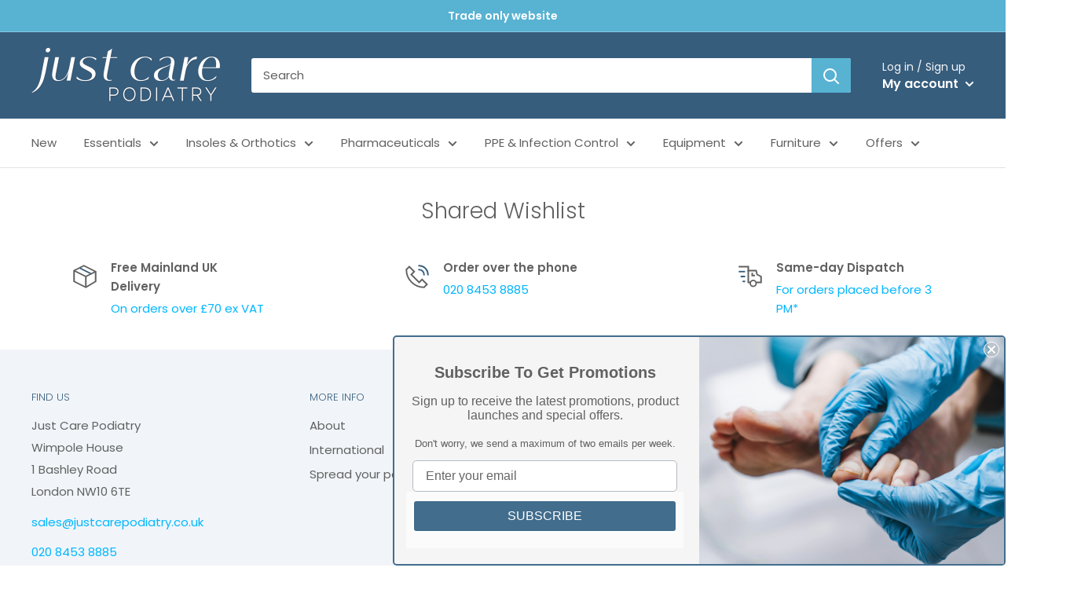

--- FILE ---
content_type: text/javascript
request_url: https://justcarepodiatry.co.uk/cdn/shop/t/30/assets/custom.js?v=102476495355921946141733169566
body_size: -736
content:
//# sourceMappingURL=/cdn/shop/t/30/assets/custom.js.map?v=102476495355921946141733169566
